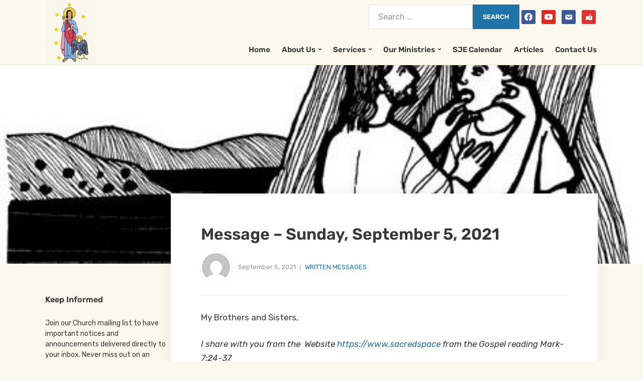

--- FILE ---
content_type: text/html; charset=UTF-8
request_url: https://stjohnevangelistja.com/message-sunday-september-5-2021/
body_size: 14778
content:
<!DOCTYPE html>
<html lang="en-GB">
<head>
	<meta charset="UTF-8" />
	<meta http-equiv="X-UA-Compatible" content="IE=edge" />
	<meta name="viewport" content="width=device-width, initial-scale=1.0" />
<link rel="profile" href="//gmpg.org/xfn/11" />
	<title>Message &#8211; Sunday, September 5, 2021 &#8211; St John the Evangelist</title>
<meta name='robots' content='max-image-preview:large' />
<link rel='dns-prefetch' href='//s.w.org' />
<link rel="alternate" type="application/rss+xml" title="St John the Evangelist &raquo; Feed" href="https://stjohnevangelistja.com/feed/" />
<link rel="alternate" type="application/rss+xml" title="St John the Evangelist &raquo; Comments Feed" href="https://stjohnevangelistja.com/comments/feed/" />
<script type="text/javascript">
window._wpemojiSettings = {"baseUrl":"https:\/\/s.w.org\/images\/core\/emoji\/14.0.0\/72x72\/","ext":".png","svgUrl":"https:\/\/s.w.org\/images\/core\/emoji\/14.0.0\/svg\/","svgExt":".svg","source":{"concatemoji":"https:\/\/stjohnevangelistja.com\/wp-includes\/js\/wp-emoji-release.min.js?ver=6.0.11"}};
/*! This file is auto-generated */
!function(e,a,t){var n,r,o,i=a.createElement("canvas"),p=i.getContext&&i.getContext("2d");function s(e,t){var a=String.fromCharCode,e=(p.clearRect(0,0,i.width,i.height),p.fillText(a.apply(this,e),0,0),i.toDataURL());return p.clearRect(0,0,i.width,i.height),p.fillText(a.apply(this,t),0,0),e===i.toDataURL()}function c(e){var t=a.createElement("script");t.src=e,t.defer=t.type="text/javascript",a.getElementsByTagName("head")[0].appendChild(t)}for(o=Array("flag","emoji"),t.supports={everything:!0,everythingExceptFlag:!0},r=0;r<o.length;r++)t.supports[o[r]]=function(e){if(!p||!p.fillText)return!1;switch(p.textBaseline="top",p.font="600 32px Arial",e){case"flag":return s([127987,65039,8205,9895,65039],[127987,65039,8203,9895,65039])?!1:!s([55356,56826,55356,56819],[55356,56826,8203,55356,56819])&&!s([55356,57332,56128,56423,56128,56418,56128,56421,56128,56430,56128,56423,56128,56447],[55356,57332,8203,56128,56423,8203,56128,56418,8203,56128,56421,8203,56128,56430,8203,56128,56423,8203,56128,56447]);case"emoji":return!s([129777,127995,8205,129778,127999],[129777,127995,8203,129778,127999])}return!1}(o[r]),t.supports.everything=t.supports.everything&&t.supports[o[r]],"flag"!==o[r]&&(t.supports.everythingExceptFlag=t.supports.everythingExceptFlag&&t.supports[o[r]]);t.supports.everythingExceptFlag=t.supports.everythingExceptFlag&&!t.supports.flag,t.DOMReady=!1,t.readyCallback=function(){t.DOMReady=!0},t.supports.everything||(n=function(){t.readyCallback()},a.addEventListener?(a.addEventListener("DOMContentLoaded",n,!1),e.addEventListener("load",n,!1)):(e.attachEvent("onload",n),a.attachEvent("onreadystatechange",function(){"complete"===a.readyState&&t.readyCallback()})),(e=t.source||{}).concatemoji?c(e.concatemoji):e.wpemoji&&e.twemoji&&(c(e.twemoji),c(e.wpemoji)))}(window,document,window._wpemojiSettings);
</script>
<style type="text/css">
img.wp-smiley,
img.emoji {
	display: inline !important;
	border: none !important;
	box-shadow: none !important;
	height: 1em !important;
	width: 1em !important;
	margin: 0 0.07em !important;
	vertical-align: -0.1em !important;
	background: none !important;
	padding: 0 !important;
}
</style>
	<link rel='stylesheet' id='wp-block-library-css'  href='https://stjohnevangelistja.com/wp-includes/css/dist/block-library/style.min.css?ver=6.0.11' type='text/css' media='all' />
<link rel='stylesheet' id='wpzoom-social-icons-block-style-css'  href='https://stjohnevangelistja.com/wp-content/plugins/social-icons-widget-by-wpzoom/block/dist/style-wpzoom-social-icons.css?ver=4.2.6' type='text/css' media='all' />
<link rel='stylesheet' id='wpforms-gutenberg-form-selector-css'  href='https://stjohnevangelistja.com/wp-content/plugins/wpforms-lite/assets/css/wpforms-full.min.css?ver=1.7.4.2' type='text/css' media='all' />
<style id='global-styles-inline-css' type='text/css'>
body{--wp--preset--color--black: #000000;--wp--preset--color--cyan-bluish-gray: #abb8c3;--wp--preset--color--white: #ffffff;--wp--preset--color--pale-pink: #f78da7;--wp--preset--color--vivid-red: #cf2e2e;--wp--preset--color--luminous-vivid-orange: #ff6900;--wp--preset--color--luminous-vivid-amber: #fcb900;--wp--preset--color--light-green-cyan: #7bdcb5;--wp--preset--color--vivid-green-cyan: #00d084;--wp--preset--color--pale-cyan-blue: #8ed1fc;--wp--preset--color--vivid-cyan-blue: #0693e3;--wp--preset--color--vivid-purple: #9b51e0;--wp--preset--gradient--vivid-cyan-blue-to-vivid-purple: linear-gradient(135deg,rgba(6,147,227,1) 0%,rgb(155,81,224) 100%);--wp--preset--gradient--light-green-cyan-to-vivid-green-cyan: linear-gradient(135deg,rgb(122,220,180) 0%,rgb(0,208,130) 100%);--wp--preset--gradient--luminous-vivid-amber-to-luminous-vivid-orange: linear-gradient(135deg,rgba(252,185,0,1) 0%,rgba(255,105,0,1) 100%);--wp--preset--gradient--luminous-vivid-orange-to-vivid-red: linear-gradient(135deg,rgba(255,105,0,1) 0%,rgb(207,46,46) 100%);--wp--preset--gradient--very-light-gray-to-cyan-bluish-gray: linear-gradient(135deg,rgb(238,238,238) 0%,rgb(169,184,195) 100%);--wp--preset--gradient--cool-to-warm-spectrum: linear-gradient(135deg,rgb(74,234,220) 0%,rgb(151,120,209) 20%,rgb(207,42,186) 40%,rgb(238,44,130) 60%,rgb(251,105,98) 80%,rgb(254,248,76) 100%);--wp--preset--gradient--blush-light-purple: linear-gradient(135deg,rgb(255,206,236) 0%,rgb(152,150,240) 100%);--wp--preset--gradient--blush-bordeaux: linear-gradient(135deg,rgb(254,205,165) 0%,rgb(254,45,45) 50%,rgb(107,0,62) 100%);--wp--preset--gradient--luminous-dusk: linear-gradient(135deg,rgb(255,203,112) 0%,rgb(199,81,192) 50%,rgb(65,88,208) 100%);--wp--preset--gradient--pale-ocean: linear-gradient(135deg,rgb(255,245,203) 0%,rgb(182,227,212) 50%,rgb(51,167,181) 100%);--wp--preset--gradient--electric-grass: linear-gradient(135deg,rgb(202,248,128) 0%,rgb(113,206,126) 100%);--wp--preset--gradient--midnight: linear-gradient(135deg,rgb(2,3,129) 0%,rgb(40,116,252) 100%);--wp--preset--duotone--dark-grayscale: url('#wp-duotone-dark-grayscale');--wp--preset--duotone--grayscale: url('#wp-duotone-grayscale');--wp--preset--duotone--purple-yellow: url('#wp-duotone-purple-yellow');--wp--preset--duotone--blue-red: url('#wp-duotone-blue-red');--wp--preset--duotone--midnight: url('#wp-duotone-midnight');--wp--preset--duotone--magenta-yellow: url('#wp-duotone-magenta-yellow');--wp--preset--duotone--purple-green: url('#wp-duotone-purple-green');--wp--preset--duotone--blue-orange: url('#wp-duotone-blue-orange');--wp--preset--font-size--small: 13px;--wp--preset--font-size--medium: 20px;--wp--preset--font-size--large: 36px;--wp--preset--font-size--x-large: 42px;}.has-black-color{color: var(--wp--preset--color--black) !important;}.has-cyan-bluish-gray-color{color: var(--wp--preset--color--cyan-bluish-gray) !important;}.has-white-color{color: var(--wp--preset--color--white) !important;}.has-pale-pink-color{color: var(--wp--preset--color--pale-pink) !important;}.has-vivid-red-color{color: var(--wp--preset--color--vivid-red) !important;}.has-luminous-vivid-orange-color{color: var(--wp--preset--color--luminous-vivid-orange) !important;}.has-luminous-vivid-amber-color{color: var(--wp--preset--color--luminous-vivid-amber) !important;}.has-light-green-cyan-color{color: var(--wp--preset--color--light-green-cyan) !important;}.has-vivid-green-cyan-color{color: var(--wp--preset--color--vivid-green-cyan) !important;}.has-pale-cyan-blue-color{color: var(--wp--preset--color--pale-cyan-blue) !important;}.has-vivid-cyan-blue-color{color: var(--wp--preset--color--vivid-cyan-blue) !important;}.has-vivid-purple-color{color: var(--wp--preset--color--vivid-purple) !important;}.has-black-background-color{background-color: var(--wp--preset--color--black) !important;}.has-cyan-bluish-gray-background-color{background-color: var(--wp--preset--color--cyan-bluish-gray) !important;}.has-white-background-color{background-color: var(--wp--preset--color--white) !important;}.has-pale-pink-background-color{background-color: var(--wp--preset--color--pale-pink) !important;}.has-vivid-red-background-color{background-color: var(--wp--preset--color--vivid-red) !important;}.has-luminous-vivid-orange-background-color{background-color: var(--wp--preset--color--luminous-vivid-orange) !important;}.has-luminous-vivid-amber-background-color{background-color: var(--wp--preset--color--luminous-vivid-amber) !important;}.has-light-green-cyan-background-color{background-color: var(--wp--preset--color--light-green-cyan) !important;}.has-vivid-green-cyan-background-color{background-color: var(--wp--preset--color--vivid-green-cyan) !important;}.has-pale-cyan-blue-background-color{background-color: var(--wp--preset--color--pale-cyan-blue) !important;}.has-vivid-cyan-blue-background-color{background-color: var(--wp--preset--color--vivid-cyan-blue) !important;}.has-vivid-purple-background-color{background-color: var(--wp--preset--color--vivid-purple) !important;}.has-black-border-color{border-color: var(--wp--preset--color--black) !important;}.has-cyan-bluish-gray-border-color{border-color: var(--wp--preset--color--cyan-bluish-gray) !important;}.has-white-border-color{border-color: var(--wp--preset--color--white) !important;}.has-pale-pink-border-color{border-color: var(--wp--preset--color--pale-pink) !important;}.has-vivid-red-border-color{border-color: var(--wp--preset--color--vivid-red) !important;}.has-luminous-vivid-orange-border-color{border-color: var(--wp--preset--color--luminous-vivid-orange) !important;}.has-luminous-vivid-amber-border-color{border-color: var(--wp--preset--color--luminous-vivid-amber) !important;}.has-light-green-cyan-border-color{border-color: var(--wp--preset--color--light-green-cyan) !important;}.has-vivid-green-cyan-border-color{border-color: var(--wp--preset--color--vivid-green-cyan) !important;}.has-pale-cyan-blue-border-color{border-color: var(--wp--preset--color--pale-cyan-blue) !important;}.has-vivid-cyan-blue-border-color{border-color: var(--wp--preset--color--vivid-cyan-blue) !important;}.has-vivid-purple-border-color{border-color: var(--wp--preset--color--vivid-purple) !important;}.has-vivid-cyan-blue-to-vivid-purple-gradient-background{background: var(--wp--preset--gradient--vivid-cyan-blue-to-vivid-purple) !important;}.has-light-green-cyan-to-vivid-green-cyan-gradient-background{background: var(--wp--preset--gradient--light-green-cyan-to-vivid-green-cyan) !important;}.has-luminous-vivid-amber-to-luminous-vivid-orange-gradient-background{background: var(--wp--preset--gradient--luminous-vivid-amber-to-luminous-vivid-orange) !important;}.has-luminous-vivid-orange-to-vivid-red-gradient-background{background: var(--wp--preset--gradient--luminous-vivid-orange-to-vivid-red) !important;}.has-very-light-gray-to-cyan-bluish-gray-gradient-background{background: var(--wp--preset--gradient--very-light-gray-to-cyan-bluish-gray) !important;}.has-cool-to-warm-spectrum-gradient-background{background: var(--wp--preset--gradient--cool-to-warm-spectrum) !important;}.has-blush-light-purple-gradient-background{background: var(--wp--preset--gradient--blush-light-purple) !important;}.has-blush-bordeaux-gradient-background{background: var(--wp--preset--gradient--blush-bordeaux) !important;}.has-luminous-dusk-gradient-background{background: var(--wp--preset--gradient--luminous-dusk) !important;}.has-pale-ocean-gradient-background{background: var(--wp--preset--gradient--pale-ocean) !important;}.has-electric-grass-gradient-background{background: var(--wp--preset--gradient--electric-grass) !important;}.has-midnight-gradient-background{background: var(--wp--preset--gradient--midnight) !important;}.has-small-font-size{font-size: var(--wp--preset--font-size--small) !important;}.has-medium-font-size{font-size: var(--wp--preset--font-size--medium) !important;}.has-large-font-size{font-size: var(--wp--preset--font-size--large) !important;}.has-x-large-font-size{font-size: var(--wp--preset--font-size--x-large) !important;}
</style>
<link rel='stylesheet' id='wp-event-manager-frontend-css'  href='https://stjohnevangelistja.com/wp-content/plugins/wp-event-manager/assets/css/frontend.min.css?ver=6.0.11' type='text/css' media='all' />
<link rel='stylesheet' id='wp-event-manager-jquery-ui-css-css'  href='https://stjohnevangelistja.com/wp-content/plugins/wp-event-manager/assets/js/jquery-ui/jquery-ui.css?ver=6.0.11' type='text/css' media='all' />
<link rel='stylesheet' id='wp-event-manager-jquery-timepicker-css-css'  href='https://stjohnevangelistja.com/wp-content/plugins/wp-event-manager/assets/js/jquery-timepicker/jquery.timepicker.min.css?ver=6.0.11' type='text/css' media='all' />
<link rel='stylesheet' id='wp-event-manager-grid-style-css'  href='https://stjohnevangelistja.com/wp-content/plugins/wp-event-manager/assets/css/wpem-grid.min.css?ver=6.0.11' type='text/css' media='all' />
<link rel='stylesheet' id='wp-event-manager-font-style-css'  href='https://stjohnevangelistja.com/wp-content/plugins/wp-event-manager/assets/fonts/style.css?ver=6.0.11' type='text/css' media='all' />
<link rel='stylesheet' id='wp-polls-css'  href='https://stjohnevangelistja.com/wp-content/plugins/wp-polls/polls-css.css?ver=2.76.0' type='text/css' media='all' />
<style id='wp-polls-inline-css' type='text/css'>
.wp-polls .pollbar {
	margin: 1px;
	font-size: 6px;
	line-height: 8px;
	height: 8px;
	background: #022E47;
	border: 1px solid #c8c8c8;
}

</style>
<link rel='stylesheet' id='charitable-styles-css'  href='https://stjohnevangelistja.com/wp-content/plugins/charitable/assets/css/charitable.min.css?ver=1.6.60' type='text/css' media='all' />
<link rel='stylesheet' id='faith-style-css'  href='https://stjohnevangelistja.com/wp-content/themes/faith/style.css?ver=1.2.12' type='text/css' media='all' />
<style id='faith-style-inline-css' type='text/css'>

		/* Custom Page Background Color */
		.page-has-frame #site-content {
			background-color: ;
		}

		/* Custom Header Background Color */
		:root {
			--faith-special-background-color: #ffffff;
		}

		/* Custom Footer Background Color */
		:root {
			--faith-footer-background-color: #050707;
		}

		/* Custom Link:hover Color */
		:root {
			--faith-link-color-hover: #dd9933;
		}

		/* Custom Main Text Color */
		:root {
			--faith-primary-text-color: #383838
		}

		/* Custom Secondary Text Color */

		:root {
			--faith-secondary-text-color: #999999;
		}
</style>
<link rel='stylesheet' id='ilovewp-icomoon-css'  href='https://stjohnevangelistja.com/wp-content/themes/faith/css/icomoon.css?ver=1.2.12' type='text/css' media='all' />
<link rel='stylesheet' id='wpzoom-social-icons-socicon-css'  href='https://stjohnevangelistja.com/wp-content/plugins/social-icons-widget-by-wpzoom/assets/css/wpzoom-socicon.css?ver=1655560475' type='text/css' media='all' />
<link rel='stylesheet' id='wpzoom-social-icons-genericons-css'  href='https://stjohnevangelistja.com/wp-content/plugins/social-icons-widget-by-wpzoom/assets/css/genericons.css?ver=1655560475' type='text/css' media='all' />
<link rel='stylesheet' id='wpzoom-social-icons-academicons-css'  href='https://stjohnevangelistja.com/wp-content/plugins/social-icons-widget-by-wpzoom/assets/css/academicons.min.css?ver=1655560475' type='text/css' media='all' />
<link rel='stylesheet' id='wpzoom-social-icons-font-awesome-3-css'  href='https://stjohnevangelistja.com/wp-content/plugins/social-icons-widget-by-wpzoom/assets/css/font-awesome-3.min.css?ver=1655560475' type='text/css' media='all' />
<link rel='stylesheet' id='dashicons-css'  href='https://stjohnevangelistja.com/wp-includes/css/dashicons.min.css?ver=6.0.11' type='text/css' media='all' />
<link rel='stylesheet' id='wpzoom-social-icons-styles-css'  href='https://stjohnevangelistja.com/wp-content/plugins/social-icons-widget-by-wpzoom/assets/css/wpzoom-social-icons-styles.css?ver=1655560475' type='text/css' media='all' />
<link rel='stylesheet' id='__EPYT__style-css'  href='https://stjohnevangelistja.com/wp-content/plugins/youtube-embed-plus/styles/ytprefs.min.css?ver=14.1.1' type='text/css' media='all' />
<style id='__EPYT__style-inline-css' type='text/css'>

                .epyt-gallery-thumb {
                        width: 33.333%;
                }
                
</style>
<link rel='preload' as='font'  id='wpzoom-social-icons-font-academicons-ttf-css'  href='https://stjohnevangelistja.com/wp-content/plugins/social-icons-widget-by-wpzoom/assets/font/academicons.ttf?v=1.8.6'  type='font/ttf' crossorigin />
<link rel='preload' as='font'  id='wpzoom-social-icons-font-academicons-woff-css'  href='https://stjohnevangelistja.com/wp-content/plugins/social-icons-widget-by-wpzoom/assets/font/academicons.woff?v=1.8.6'  type='font/woff' crossorigin />
<link rel='preload' as='font'  id='wpzoom-social-icons-font-fontawesome-3-ttf-css'  href='https://stjohnevangelistja.com/wp-content/plugins/social-icons-widget-by-wpzoom/assets/font/fontawesome-webfont.ttf?v=4.7.0'  type='font/ttf' crossorigin />
<link rel='preload' as='font'  id='wpzoom-social-icons-font-fontawesome-3-woff-css'  href='https://stjohnevangelistja.com/wp-content/plugins/social-icons-widget-by-wpzoom/assets/font/fontawesome-webfont.woff?v=4.7.0'  type='font/woff' crossorigin />
<link rel='preload' as='font'  id='wpzoom-social-icons-font-fontawesome-3-woff2-css'  href='https://stjohnevangelistja.com/wp-content/plugins/social-icons-widget-by-wpzoom/assets/font/fontawesome-webfont.woff2?v=4.7.0'  type='font/woff2' crossorigin />
<link rel='preload' as='font'  id='wpzoom-social-icons-font-genericons-ttf-css'  href='https://stjohnevangelistja.com/wp-content/plugins/social-icons-widget-by-wpzoom/assets/font/Genericons.ttf'  type='font/ttf' crossorigin />
<link rel='preload' as='font'  id='wpzoom-social-icons-font-genericons-woff-css'  href='https://stjohnevangelistja.com/wp-content/plugins/social-icons-widget-by-wpzoom/assets/font/Genericons.woff'  type='font/woff' crossorigin />
<link rel='preload' as='font'  id='wpzoom-social-icons-font-socicon-ttf-css'  href='https://stjohnevangelistja.com/wp-content/plugins/social-icons-widget-by-wpzoom/assets/font/socicon.ttf?v=4.2.6'  type='font/ttf' crossorigin />
<link rel='preload' as='font'  id='wpzoom-social-icons-font-socicon-woff-css'  href='https://stjohnevangelistja.com/wp-content/plugins/social-icons-widget-by-wpzoom/assets/font/socicon.woff?v=4.2.6'  type='font/woff' crossorigin />
<script type='text/javascript' src='https://stjohnevangelistja.com/wp-content/plugins/charitable/assets/js/libraries/js-cookie.min.js?ver=2.1.4' id='js-cookie-js'></script>
<script type='text/javascript' id='charitable-sessions-js-extra'>
/* <![CDATA[ */
var CHARITABLE_SESSION = {"ajaxurl":"https:\/\/stjohnevangelistja.com\/wp-admin\/admin-ajax.php","id":"","cookie_name":"charitable_session","expiration":"86400","expiration_variant":"82800","secure":"","cookie_path":"\/","cookie_domain":"","generated_id":"45fd815857c871b00ae0390f935c20b1","disable_cookie":""};
/* ]]> */
</script>
<script type='text/javascript' src='https://stjohnevangelistja.com/wp-content/plugins/charitable/assets/js/charitable-session.min.js?ver=1.6.60' id='charitable-sessions-js'></script>
<script type='text/javascript' src='https://stjohnevangelistja.com/wp-includes/js/jquery/jquery.min.js?ver=3.6.0' id='jquery-core-js'></script>
<script type='text/javascript' src='https://stjohnevangelistja.com/wp-includes/js/jquery/jquery-migrate.min.js?ver=3.3.2' id='jquery-migrate-js'></script>
<script type='text/javascript' src='https://stjohnevangelistja.com/wp-content/themes/faith/js/superfish.min.js?ver=1' id='jquery-superfish-js'></script>
<script type='text/javascript' src='https://stjohnevangelistja.com/wp-content/themes/faith/js/jquery.flexslider-min.js?ver=1' id='jquery-flexslider-js'></script>
<script type='text/javascript' id='__ytprefs__-js-extra'>
/* <![CDATA[ */
var _EPYT_ = {"ajaxurl":"https:\/\/stjohnevangelistja.com\/wp-admin\/admin-ajax.php","security":"61cbf48817","gallery_scrolloffset":"20","eppathtoscripts":"https:\/\/stjohnevangelistja.com\/wp-content\/plugins\/youtube-embed-plus\/scripts\/","eppath":"https:\/\/stjohnevangelistja.com\/wp-content\/plugins\/youtube-embed-plus\/","epresponsiveselector":"[\"iframe.__youtube_prefs_widget__\"]","epdovol":"1","version":"14.1.1","evselector":"iframe.__youtube_prefs__[src], iframe[src*=\"youtube.com\/embed\/\"], iframe[src*=\"youtube-nocookie.com\/embed\/\"]","ajax_compat":"","ytapi_load":"light","pause_others":"","stopMobileBuffer":"1","not_live_on_channel":"","vi_active":"","vi_js_posttypes":[]};
/* ]]> */
</script>
<script type='text/javascript' src='https://stjohnevangelistja.com/wp-content/plugins/youtube-embed-plus/scripts/ytprefs.min.js?ver=14.1.1' id='__ytprefs__-js'></script>
<link rel="https://api.w.org/" href="https://stjohnevangelistja.com/wp-json/" /><link rel="alternate" type="application/json" href="https://stjohnevangelistja.com/wp-json/wp/v2/posts/1686" /><link rel="EditURI" type="application/rsd+xml" title="RSD" href="https://stjohnevangelistja.com/xmlrpc.php?rsd" />
<link rel="wlwmanifest" type="application/wlwmanifest+xml" href="https://stjohnevangelistja.com/wp-includes/wlwmanifest.xml" /> 
<meta name="generator" content="WordPress 6.0.11" />
<link rel="canonical" href="https://stjohnevangelistja.com/message-sunday-september-5-2021/" />
<link rel='shortlink' href='https://stjohnevangelistja.com/?p=1686' />
<link rel="alternate" type="application/json+oembed" href="https://stjohnevangelistja.com/wp-json/oembed/1.0/embed?url=https%3A%2F%2Fstjohnevangelistja.com%2Fmessage-sunday-september-5-2021%2F" />
<link rel="alternate" type="text/xml+oembed" href="https://stjohnevangelistja.com/wp-json/oembed/1.0/embed?url=https%3A%2F%2Fstjohnevangelistja.com%2Fmessage-sunday-september-5-2021%2F&#038;format=xml" />
<style id="charitable-highlight-colour-styles">.campaign-raised .amount,.campaign-figures .amount,.donors-count,.time-left,.charitable-form-field a:not(.button),.charitable-form-fields .charitable-fieldset a:not(.button),.charitable-notice,.charitable-notice .errors a { color:#f89d35; }.campaign-progress-bar .bar,.donate-button,.charitable-donation-form .donation-amount.selected,.charitable-donation-amount-form .donation-amount.selected { background-color:#f89d35; }.charitable-donation-form .donation-amount.selected,.charitable-donation-amount-form .donation-amount.selected,.charitable-notice,.charitable-drag-drop-images li:hover a.remove-image,.supports-drag-drop .charitable-drag-drop-dropzone.drag-over { border-color:#f89d35; }</style><style type="text/css" id="custom-background-css">
body.custom-background { background-color: #fbf9ed; }
</style>
	<link rel="icon" href="https://stjohnevangelistja.com/wp-content/uploads/2020/07/cropped-StJohn-lighter-e1594167841457-32x32.png" sizes="32x32" />
<link rel="icon" href="https://stjohnevangelistja.com/wp-content/uploads/2020/07/cropped-StJohn-lighter-e1594167841457-192x192.png" sizes="192x192" />
<link rel="apple-touch-icon" href="https://stjohnevangelistja.com/wp-content/uploads/2020/07/cropped-StJohn-lighter-e1594167841457-180x180.png" />
<meta name="msapplication-TileImage" content="https://stjohnevangelistja.com/wp-content/uploads/2020/07/cropped-StJohn-lighter-e1594167841457-270x270.png" />
		<style type="text/css" id="wp-custom-css">
			a{
	text-decoration:none !important;
}
@media screen and (max-width: 768px) {
  .page-has-frame .site-content-wrapper{
	padding:30px 30px;
}
}

.bullet-less li{
	list-style:none !important;
}
.copy-ilovewp{display:none}
#ilovewp-hero,.ilovewp-hero-wrapper{max-height:450px !important}
.site-branding > a{
	float:left;
}
#ilovewp-hero .content-wrapper {background-color: rgba(12,12,10,.6) !important;}
.site-title{margin-top:8px !important;text-transform: capitalize !important;}
.site-header{padding:0; background:#fbf9ed !important}
#ilovewp-home-welcome{
	/*background:#fff !important*/
}
#ilovewp-featured-pages{
	background: #f79d34 !important;
}
.campaign-loop .campaign{
	border-bottom:none !important
}
.campaign-loop .campaign-progress-bar{margin-top:25px !important}

.campaign-summary .campaign-donors {
    display: none;
}
.campaign-summary .campaign-time-left {
			width:100%;
}

		</style>
		
</head>

<body class="post-template-default single single-post postid-1686 single-format-standard custom-background wp-custom-logo wp-embed-responsive page-header-default  faith">

<svg xmlns="http://www.w3.org/2000/svg" viewBox="0 0 0 0" width="0" height="0" focusable="false" role="none" style="visibility: hidden; position: absolute; left: -9999px; overflow: hidden;" ><defs><filter id="wp-duotone-dark-grayscale"><feColorMatrix color-interpolation-filters="sRGB" type="matrix" values=" .299 .587 .114 0 0 .299 .587 .114 0 0 .299 .587 .114 0 0 .299 .587 .114 0 0 " /><feComponentTransfer color-interpolation-filters="sRGB" ><feFuncR type="table" tableValues="0 0.49803921568627" /><feFuncG type="table" tableValues="0 0.49803921568627" /><feFuncB type="table" tableValues="0 0.49803921568627" /><feFuncA type="table" tableValues="1 1" /></feComponentTransfer><feComposite in2="SourceGraphic" operator="in" /></filter></defs></svg><svg xmlns="http://www.w3.org/2000/svg" viewBox="0 0 0 0" width="0" height="0" focusable="false" role="none" style="visibility: hidden; position: absolute; left: -9999px; overflow: hidden;" ><defs><filter id="wp-duotone-grayscale"><feColorMatrix color-interpolation-filters="sRGB" type="matrix" values=" .299 .587 .114 0 0 .299 .587 .114 0 0 .299 .587 .114 0 0 .299 .587 .114 0 0 " /><feComponentTransfer color-interpolation-filters="sRGB" ><feFuncR type="table" tableValues="0 1" /><feFuncG type="table" tableValues="0 1" /><feFuncB type="table" tableValues="0 1" /><feFuncA type="table" tableValues="1 1" /></feComponentTransfer><feComposite in2="SourceGraphic" operator="in" /></filter></defs></svg><svg xmlns="http://www.w3.org/2000/svg" viewBox="0 0 0 0" width="0" height="0" focusable="false" role="none" style="visibility: hidden; position: absolute; left: -9999px; overflow: hidden;" ><defs><filter id="wp-duotone-purple-yellow"><feColorMatrix color-interpolation-filters="sRGB" type="matrix" values=" .299 .587 .114 0 0 .299 .587 .114 0 0 .299 .587 .114 0 0 .299 .587 .114 0 0 " /><feComponentTransfer color-interpolation-filters="sRGB" ><feFuncR type="table" tableValues="0.54901960784314 0.98823529411765" /><feFuncG type="table" tableValues="0 1" /><feFuncB type="table" tableValues="0.71764705882353 0.25490196078431" /><feFuncA type="table" tableValues="1 1" /></feComponentTransfer><feComposite in2="SourceGraphic" operator="in" /></filter></defs></svg><svg xmlns="http://www.w3.org/2000/svg" viewBox="0 0 0 0" width="0" height="0" focusable="false" role="none" style="visibility: hidden; position: absolute; left: -9999px; overflow: hidden;" ><defs><filter id="wp-duotone-blue-red"><feColorMatrix color-interpolation-filters="sRGB" type="matrix" values=" .299 .587 .114 0 0 .299 .587 .114 0 0 .299 .587 .114 0 0 .299 .587 .114 0 0 " /><feComponentTransfer color-interpolation-filters="sRGB" ><feFuncR type="table" tableValues="0 1" /><feFuncG type="table" tableValues="0 0.27843137254902" /><feFuncB type="table" tableValues="0.5921568627451 0.27843137254902" /><feFuncA type="table" tableValues="1 1" /></feComponentTransfer><feComposite in2="SourceGraphic" operator="in" /></filter></defs></svg><svg xmlns="http://www.w3.org/2000/svg" viewBox="0 0 0 0" width="0" height="0" focusable="false" role="none" style="visibility: hidden; position: absolute; left: -9999px; overflow: hidden;" ><defs><filter id="wp-duotone-midnight"><feColorMatrix color-interpolation-filters="sRGB" type="matrix" values=" .299 .587 .114 0 0 .299 .587 .114 0 0 .299 .587 .114 0 0 .299 .587 .114 0 0 " /><feComponentTransfer color-interpolation-filters="sRGB" ><feFuncR type="table" tableValues="0 0" /><feFuncG type="table" tableValues="0 0.64705882352941" /><feFuncB type="table" tableValues="0 1" /><feFuncA type="table" tableValues="1 1" /></feComponentTransfer><feComposite in2="SourceGraphic" operator="in" /></filter></defs></svg><svg xmlns="http://www.w3.org/2000/svg" viewBox="0 0 0 0" width="0" height="0" focusable="false" role="none" style="visibility: hidden; position: absolute; left: -9999px; overflow: hidden;" ><defs><filter id="wp-duotone-magenta-yellow"><feColorMatrix color-interpolation-filters="sRGB" type="matrix" values=" .299 .587 .114 0 0 .299 .587 .114 0 0 .299 .587 .114 0 0 .299 .587 .114 0 0 " /><feComponentTransfer color-interpolation-filters="sRGB" ><feFuncR type="table" tableValues="0.78039215686275 1" /><feFuncG type="table" tableValues="0 0.94901960784314" /><feFuncB type="table" tableValues="0.35294117647059 0.47058823529412" /><feFuncA type="table" tableValues="1 1" /></feComponentTransfer><feComposite in2="SourceGraphic" operator="in" /></filter></defs></svg><svg xmlns="http://www.w3.org/2000/svg" viewBox="0 0 0 0" width="0" height="0" focusable="false" role="none" style="visibility: hidden; position: absolute; left: -9999px; overflow: hidden;" ><defs><filter id="wp-duotone-purple-green"><feColorMatrix color-interpolation-filters="sRGB" type="matrix" values=" .299 .587 .114 0 0 .299 .587 .114 0 0 .299 .587 .114 0 0 .299 .587 .114 0 0 " /><feComponentTransfer color-interpolation-filters="sRGB" ><feFuncR type="table" tableValues="0.65098039215686 0.40392156862745" /><feFuncG type="table" tableValues="0 1" /><feFuncB type="table" tableValues="0.44705882352941 0.4" /><feFuncA type="table" tableValues="1 1" /></feComponentTransfer><feComposite in2="SourceGraphic" operator="in" /></filter></defs></svg><svg xmlns="http://www.w3.org/2000/svg" viewBox="0 0 0 0" width="0" height="0" focusable="false" role="none" style="visibility: hidden; position: absolute; left: -9999px; overflow: hidden;" ><defs><filter id="wp-duotone-blue-orange"><feColorMatrix color-interpolation-filters="sRGB" type="matrix" values=" .299 .587 .114 0 0 .299 .587 .114 0 0 .299 .587 .114 0 0 .299 .587 .114 0 0 " /><feComponentTransfer color-interpolation-filters="sRGB" ><feFuncR type="table" tableValues="0.098039215686275 1" /><feFuncG type="table" tableValues="0 0.66274509803922" /><feFuncB type="table" tableValues="0.84705882352941 0.41960784313725" /><feFuncA type="table" tableValues="1 1" /></feComponentTransfer><feComposite in2="SourceGraphic" operator="in" /></filter></defs></svg>
<div id="container">

	<a class="skip-link screen-reader-text" href="#site-main">Skip to content</a>
	<header class="site-header" role="banner">
	
		<div class="wrapper wrapper-header">

			<div id="site-branding"><a href="https://stjohnevangelistja.com/" class="custom-logo-link" rel="home"><img width="100" height="129" src="https://stjohnevangelistja.com/wp-content/uploads/2020/07/StJohn-lighter-e1594167841457.png" class="custom-logo" alt="Logo for St John the Evangelist" loading="lazy" /></a>			</div><!-- #site-branding -->
			<div id="site-header-navigation">

				<span id="site-mobile-menu-toggle">
	<button class="site-toggle-anchor">
		<span class="site-toggle-icon site-toggle-icon-open is-visible icon-icomoon ilovewp-icon-bars"></span>
		<span class="site-toggle-label site-toggle-label-open is-visible">Menu</span>
		<span class="site-toggle-icon site-toggle-icon-close icon-icomoon ilovewp-icon-bars"></span>
		<span class="site-toggle-label site-toggle-label-close">Menu</span>
	</button><!-- .site-toggle-anchor -->
</span><!-- #site-mobile-menu-toggle --><div id="site-mobile-menu">
	<div class="menu-wrapper">

				<nav class="mobile-menu" aria-label="Mobile Menu">
			<ul id="menu-main" class="menu"><li id="menu-item-165" class="menu-item menu-item-type-custom menu-item-object-custom menu-item-home menu-item-165"><a href="https://stjohnevangelistja.com/">Home</a></li>
<li id="menu-item-166" class="menu-item menu-item-type-custom menu-item-object-custom menu-item-has-children menu-item-166"><a>About Us</a><button class="sub-menu-toggle toggle-anchor"><span class="screen-reader-text">Show sub menu</span><i class="icon-icomoon ilovewp-icon-chevron-down"></i></span></button>
<ul class="sub-menu">
	<li id="menu-item-178" class="menu-item menu-item-type-post_type menu-item-object-page menu-item-178"><a href="https://stjohnevangelistja.com/history/">History</a></li>
	<li id="menu-item-177" class="menu-item menu-item-type-post_type menu-item-object-page menu-item-177"><a href="https://stjohnevangelistja.com/mission-vision/">Mission &#038; Vision</a></li>
	<li id="menu-item-176" class="menu-item menu-item-type-post_type menu-item-object-page menu-item-176"><a href="https://stjohnevangelistja.com/committee/">Church Committee</a></li>
</ul>
</li>
<li id="menu-item-167" class="menu-item menu-item-type-custom menu-item-object-custom menu-item-has-children menu-item-167"><a>Services</a><button class="sub-menu-toggle toggle-anchor"><span class="screen-reader-text">Show sub menu</span><i class="icon-icomoon ilovewp-icon-chevron-down"></i></span></button>
<ul class="sub-menu">
	<li id="menu-item-173" class="menu-item menu-item-type-post_type menu-item-object-page menu-item-173"><a href="https://stjohnevangelistja.com/stjadmin/">Weekly Activities</a></li>
	<li id="menu-item-172" class="menu-item menu-item-type-post_type menu-item-object-page menu-item-172"><a href="https://stjohnevangelistja.com/special-services/">Special Services</a></li>
	<li id="menu-item-180" class="menu-item menu-item-type-post_type menu-item-object-page menu-item-180"><a href="https://stjohnevangelistja.com/live-streams/">Live Streamed Services</a></li>
	<li id="menu-item-174" class="menu-item menu-item-type-post_type menu-item-object-page menu-item-174"><a href="https://stjohnevangelistja.com/worship-material/">Worship Material</a></li>
</ul>
</li>
<li id="menu-item-168" class="menu-item menu-item-type-custom menu-item-object-custom menu-item-has-children menu-item-168"><a>Our Ministries</a><button class="sub-menu-toggle toggle-anchor"><span class="screen-reader-text">Show sub menu</span><i class="icon-icomoon ilovewp-icon-chevron-down"></i></span></button>
<ul class="sub-menu">
	<li id="menu-item-485" class="menu-item menu-item-type-post_type menu-item-object-page menu-item-485"><a href="https://stjohnevangelistja.com/anglican-youth-fellowship-ayf/">Anglican Youth Fellowship (AYF)</a></li>
	<li id="menu-item-169" class="menu-item menu-item-type-post_type menu-item-object-page menu-item-169"><a href="https://stjohnevangelistja.com/audio-visual-team/">Audio Visual Team</a></li>
	<li id="menu-item-487" class="menu-item menu-item-type-post_type menu-item-object-page menu-item-487"><a href="https://stjohnevangelistja.com/mens-group/">Men&#8217;s Group</a></li>
	<li id="menu-item-486" class="menu-item menu-item-type-post_type menu-item-object-page menu-item-486"><a href="https://stjohnevangelistja.com/mothers-union/">Mothers’ Union</a></li>
	<li id="menu-item-170" class="menu-item menu-item-type-post_type menu-item-object-page menu-item-170"><a href="https://stjohnevangelistja.com/outreach-group/">SJE Outreach</a></li>
	<li id="menu-item-495" class="menu-item menu-item-type-post_type menu-item-object-page menu-item-495"><a href="https://stjohnevangelistja.com/sje-choir/">SJE Music Ministry</a></li>
	<li id="menu-item-493" class="menu-item menu-item-type-post_type menu-item-object-page menu-item-493"><a href="https://stjohnevangelistja.com/sunday-school/">Sunday School</a></li>
	<li id="menu-item-494" class="menu-item menu-item-type-post_type menu-item-object-page menu-item-494"><a href="https://stjohnevangelistja.com/vacation-bible-school-vbs/">Vacation Bible School (VBS)</a></li>
	<li id="menu-item-171" class="menu-item menu-item-type-post_type menu-item-object-page menu-item-171"><a href="https://stjohnevangelistja.com/womens-auxillary/">Women&#8217;s Auxiliary</a></li>
</ul>
</li>
<li id="menu-item-405" class="menu-item menu-item-type-post_type menu-item-object-page menu-item-405"><a href="https://stjohnevangelistja.com/activities-and-events/">SJE Calendar</a></li>
<li id="menu-item-17" class="menu-item menu-item-type-post_type menu-item-object-page current_page_parent menu-item-17"><a href="https://stjohnevangelistja.com/articles/">Articles</a></li>
<li id="menu-item-269" class="menu-item menu-item-type-post_type menu-item-object-page menu-item-269"><a href="https://stjohnevangelistja.com/contact-us/">Contact Us</a></li>
</ul>		</nav><!-- .mobile-menu -->
	</div><!-- .menu-wrapper -->
</div><!-- #site-mobile-menu -->	
									<div id="site-header-search">
						<div id="search-4" class="widget widget_search"><form role="search" method="get" class="search-form" action="https://stjohnevangelistja.com/">
				<label>
					<span class="screen-reader-text">Search for:</span>
					<input type="search" class="search-field" placeholder="Search &hellip;" value="" name="s" />
				</label>
				<input type="submit" class="search-submit" value="Search" />
			</form></div><div id="zoom-social-icons-widget-3" class="widget zoom-social-icons-widget"><p class="widget-title">Follow us</p>
		
<ul class="zoom-social-icons-list zoom-social-icons-list--with-canvas zoom-social-icons-list--rounded zoom-social-icons-list--no-labels">

		
				<li class="zoom-social_icons-list__item">
		<a class="zoom-social_icons-list__link" href="https://www.facebook.com/ChurchofSt.JohnEvangelist" target="_blank" title="Facebook" rel="nofollow noopener noreferrer">
									
						<span class="screen-reader-text">facebook2</span>
			
						<span class="zoom-social_icons-list-span social-icon socicon socicon-facebook2" data-hover-rule="background-color" data-hover-color="#f89d35" style="background-color : #3b5998; font-size: 16px; padding:6px" ></span>
			
					</a>
	</li>

	
				<li class="zoom-social_icons-list__item">
		<a class="zoom-social_icons-list__link" href="https://www.youtube.com/channel/UCuo3Xb-QD-bZt-CvBDFoG0w" target="_blank" title="Default Label" rel="nofollow noopener noreferrer">
									
						<span class="screen-reader-text">youtube</span>
			
						<span class="zoom-social_icons-list-span social-icon socicon socicon-youtube" data-hover-rule="background-color" data-hover-color="#f89d35" style="background-color : #e02a20; font-size: 16px; padding:6px" ></span>
			
					</a>
	</li>

	
				<li class="zoom-social_icons-list__item">
		<a class="zoom-social_icons-list__link" href="https://stjohnevangelistja.com/contact-us/" target="_blank" title="Default Label" rel="nofollow noopener noreferrer">
									
						<span class="screen-reader-text">email</span>
			
						<span class="zoom-social_icons-list-span social-icon dashicons dashicons-email" data-hover-rule="background-color" data-hover-color="#f89d35" style="background-color : #3b5998; font-size: 16px; padding:6px" ></span>
			
					</a>
	</li>

	
				<li class="zoom-social_icons-list__item">
		<a class="zoom-social_icons-list__link" href="https://goo.gl/maps/NpzG1GZkfYzdfXhd8" target="_blank" title="Default Label" rel="nofollow noopener noreferrer">
									
						<span class="screen-reader-text">location-alt</span>
			
						<span class="zoom-social_icons-list-span social-icon dashicons dashicons-location-alt" data-hover-rule="background-color" data-hover-color="#f89d35" style="background-color : #dd3333; font-size: 16px; padding:6px" ></span>
			
					</a>
	</li>

	
</ul>

		</div>					</div><!-- #site-header-search -->
				
				<nav id="faith-site-menu-main">
					<ul id="menu-main-menu" class="navbar-nav dropdown sf-menu"><li class="menu-item menu-item-type-custom menu-item-object-custom menu-item-home menu-item-165"><a href="https://stjohnevangelistja.com/">Home</a></li>
<li class="menu-item menu-item-type-custom menu-item-object-custom menu-item-has-children menu-item-166"><a>About Us</a>
<ul class="sub-menu">
	<li class="menu-item menu-item-type-post_type menu-item-object-page menu-item-178"><a href="https://stjohnevangelistja.com/history/">History</a></li>
	<li class="menu-item menu-item-type-post_type menu-item-object-page menu-item-177"><a href="https://stjohnevangelistja.com/mission-vision/">Mission &#038; Vision</a></li>
	<li class="menu-item menu-item-type-post_type menu-item-object-page menu-item-176"><a href="https://stjohnevangelistja.com/committee/">Church Committee</a></li>
</ul>
</li>
<li class="menu-item menu-item-type-custom menu-item-object-custom menu-item-has-children menu-item-167"><a>Services</a>
<ul class="sub-menu">
	<li class="menu-item menu-item-type-post_type menu-item-object-page menu-item-173"><a href="https://stjohnevangelistja.com/stjadmin/">Weekly Activities</a></li>
	<li class="menu-item menu-item-type-post_type menu-item-object-page menu-item-172"><a href="https://stjohnevangelistja.com/special-services/">Special Services</a></li>
	<li class="menu-item menu-item-type-post_type menu-item-object-page menu-item-180"><a href="https://stjohnevangelistja.com/live-streams/">Live Streamed Services</a></li>
	<li class="menu-item menu-item-type-post_type menu-item-object-page menu-item-174"><a href="https://stjohnevangelistja.com/worship-material/">Worship Material</a></li>
</ul>
</li>
<li class="menu-item menu-item-type-custom menu-item-object-custom menu-item-has-children menu-item-168"><a>Our Ministries</a>
<ul class="sub-menu">
	<li class="menu-item menu-item-type-post_type menu-item-object-page menu-item-485"><a href="https://stjohnevangelistja.com/anglican-youth-fellowship-ayf/">Anglican Youth Fellowship (AYF)</a></li>
	<li class="menu-item menu-item-type-post_type menu-item-object-page menu-item-169"><a href="https://stjohnevangelistja.com/audio-visual-team/">Audio Visual Team</a></li>
	<li class="menu-item menu-item-type-post_type menu-item-object-page menu-item-487"><a href="https://stjohnevangelistja.com/mens-group/">Men&#8217;s Group</a></li>
	<li class="menu-item menu-item-type-post_type menu-item-object-page menu-item-486"><a href="https://stjohnevangelistja.com/mothers-union/">Mothers’ Union</a></li>
	<li class="menu-item menu-item-type-post_type menu-item-object-page menu-item-170"><a href="https://stjohnevangelistja.com/outreach-group/">SJE Outreach</a></li>
	<li class="menu-item menu-item-type-post_type menu-item-object-page menu-item-495"><a href="https://stjohnevangelistja.com/sje-choir/">SJE Music Ministry</a></li>
	<li class="menu-item menu-item-type-post_type menu-item-object-page menu-item-493"><a href="https://stjohnevangelistja.com/sunday-school/">Sunday School</a></li>
	<li class="menu-item menu-item-type-post_type menu-item-object-page menu-item-494"><a href="https://stjohnevangelistja.com/vacation-bible-school-vbs/">Vacation Bible School (VBS)</a></li>
	<li class="menu-item menu-item-type-post_type menu-item-object-page menu-item-171"><a href="https://stjohnevangelistja.com/womens-auxillary/">Women&#8217;s Auxiliary</a></li>
</ul>
</li>
<li class="menu-item menu-item-type-post_type menu-item-object-page menu-item-405"><a href="https://stjohnevangelistja.com/activities-and-events/">SJE Calendar</a></li>
<li class="menu-item menu-item-type-post_type menu-item-object-page current_page_parent menu-item-17"><a href="https://stjohnevangelistja.com/articles/">Articles</a></li>
<li class="menu-item menu-item-type-post_type menu-item-object-page menu-item-269"><a href="https://stjohnevangelistja.com/contact-us/">Contact Us</a></li>
</ul>				</nav><!-- #menu-main -->
			
			</div><!-- #site-header-navigation -->
						
		</div><!-- .wrapper .wrapper-header -->

	</header><!-- .site-header -->
		<div id="ilovewp-hero" class="ilovewp-hero-withimage">
		<div class="ilovewp-hero-wrapper" style="background-image: url(https://stjohnevangelistja.com/wp-content/uploads/2021/09/Proper-18-472x500.jpg);">
			<div class="slide-mobile-thumbnail"><img width="472" height="500" src="https://stjohnevangelistja.com/wp-content/uploads/2021/09/Proper-18-472x500.jpg" class="mobile-thumbnail-large wp-post-image" alt="" loading="lazy" /><img width="212" height="300" src="https://stjohnevangelistja.com/wp-content/uploads/2021/09/Proper-18.jpg" class="mobile-thumbnail-normal wp-post-image" alt="" loading="lazy" srcset="https://stjohnevangelistja.com/wp-content/uploads/2021/09/Proper-18.jpg 472w, https://stjohnevangelistja.com/wp-content/uploads/2021/09/Proper-18-212x300.jpg 212w" sizes="(max-width: 212px) 100vw, 212px" /></div>
		</div><!-- .ilovewp-hero-wrapper -->
	</div><!-- #ilovewp-hero -->
	
	<div id="site-main" class="page-has-frame page-has-image">

		<div class="wrapper wrapper-main">
		
			<main id="site-content" class="site-main" role="main">
			
								
				<div class="site-content-wrapper">

					
<article id="post-1686" class="post-1686 post type-post status-publish format-standard has-post-thumbnail hentry category-written-messages">

	<header class="ilovewp-page-intro ilovewp-page-inner">
		<h1 class="title-page">Message &#8211; Sunday, September 5, 2021</h1>
		<span class="post-meta-gravatar"><img alt='' src='https://secure.gravatar.com/avatar/5a3f7c7fa9e5825ec3ac30c03f669999?s=60&#038;d=mm&#038;r=g' srcset='https://secure.gravatar.com/avatar/5a3f7c7fa9e5825ec3ac30c03f669999?s=120&#038;d=mm&#038;r=g 2x' class='avatar avatar-60 photo' height='60' width='60' loading='lazy'/></span>
				<p class="post-meta">
			<span class="posted-on"><time class="entry-date published" datetime="2021-09-05T04:00:02-05:00">September 5, 2021</time></span>
			<span class="post-meta-category"><a href="https://stjohnevangelistja.com/category/written-messages/" rel="category tag">Written Messages</a></span>
		</p><!-- .post-meta -->
	</header><!-- .ilovewp-page-intro -->

	<div class="post-single">

		
<p>My Brothers and Sisters,</p>



<p><em>I share with you from the &nbsp;Website <a href="https://www.sacredspace">https://www.sacredspace</a> from the Gospel reading Mark-7:24-37</em></p>



<p><strong>In last week’s gospel text, Jesus took to task the Pharisees and scribes for their ideas of “purity” and their judgment of those who did not conform to their standards of piety. Now, as if to prove his point, Jesus heads off into “impure” territory, the gentile region of Tyre.</strong></p>



<p><strong>It seems that Jesus is exhausted and seeking some “down time,” as he “entered a house and did not want anyone to know he was there. Yet he could not escape notice” (Mark 7:24). Even in this gentile region, it seems, word has spread about Jesus. He cannot escape demands for his healing power.</strong></p>



<p><strong>The woman who approaches Jesus breaks through every traditional barrier that should prevent her from doing so. She is “a Gentile, of Syrophoenician origin” (Mark 7:26). In other words, she is implicitly impure, one who lives outside of the land of Israel and outside of the law of Moses, a descendant of the ancient enemies of Israel. She is also a woman, unaccompanied by a husband or male relative, who initiates a conversation with a strange man — another taboo transgressed.</strong></p>



<p><strong>On top of all of this, her daughter is possessed by a demon. Although we are not told exactly how the demon affected her daughter, we can probably guess from other stories about demon-possessed people that it made her act in bizarre and anti-social ways. This woman and her daughter were not the kind of family most people would be likely to invite over for dinner.</strong></p>



<p><strong>Any way you look at it, this woman is an outsider. And what is more, Jesus actually has the nerve to say as much to her face. When the woman falls at his feet and begs him to heal her daughter, Jesus says, “Let the children be fed first, for it is not fair to take the children’s food and throw it to the dogs” (Mark 7:27). The “children” in this statement are the children of Israel, the “little dogs” (<em>kunaria</em>) are understood to be all other peoples.</strong></p>



<p><strong>Jesus’ response is harsh. How could he say such a thing? He appears to be quoting a bit of Jewish folk wisdom, but that does not lessen its sting<em>.&nbsp;</em>Some interpreters propose that Jesus is testing the woman to tease out her affirmation of faith. Others propose that here we see the very human side of Jesus, exhausted and needing a break, or perhaps not yet understanding the scope of his own mission.</strong></p>



<p><strong>While we cannot know exactly what Jesus was thinking, it is clear that when approached by the Syrophoenician woman, Jesus’ immediate response is to appeal to the limits of his mission, his call to serve his own people. In Matthew’s version of this story, Jesus begins by saying, “I was sent only to the lost sheep of the house of Israel” (Matthew 15:24).</strong></p>



<p><strong>When this tenacious mother comes back at him with her clever response, “Sir, even the little dogs under the table eat the children’s crumbs” (Markn7:28), Jesus can only agree. “For saying that, you may go<em>,&nbsp;</em>Jesus says. The demon has left your daughter” (Mark 7:29). Jesus can only agree that God’s love and healing power know no ethnic, political, or social boundaries. “So she went home, found the child lying on the bed, and the demon gone” (Mark 7:30).</strong></p>



<p><strong>From Tyre, Jesus heads off to the region of the Decapolis, also gentile territory. Perhaps he is still seeking to escape notice and to rest a bit, or perhaps he has a new vision of his mission beyond the borders of his home territory. In any case, once again escaping notice proves impossible. “They brought to him a deaf man who also had an impediment in his speech, and they begged him to lay his hand on him” (Mark 7:32).</strong></p>



<p><strong>Like the Syrophoenician woman, this man too is an outsider. He is cut off from the world by his inability to hear and communicate with others. This time Jesus does not hesitate to respond to a desperate request, though he does take the man aside, away from the crowd. In a very earthy scene, Jesus puts his fingers in the man’s ears, spits, and touches the man’s tongue, and then says “Ephphatha!” which in Aramaic means, “Be opened!” Immediately, the narrator tells us, “the man’s ears were opened and his tongue was released, and he spoke plainly” (Mark 7:35). Suddenly this man is able to hear and communicate with those around him. Not only is he physically healed, he is also restored to his community.</strong></p>

		
		
	</div><!-- .post-single -->

</article><!-- #post-1686 -->					
										
				</div><!-- .site-content-wrapper -->
				
							
			</main><!-- #site-content -->
			
			
<aside id="site-aside" role="complementary">

	<div class="site-aside-wrapper">
	
		
		<div id="text-9" class="widget widget_text"><p class="widget-title">Keep Informed</p>			<div class="textwidget"><p>Join our Church mailing list to have important notices and announcements delivered directly to your inbox. Never miss out on an update again!</p>
<p>&nbsp;</p>
</div>
		</div><div id="text-29" class="widget widget_text"><p class="widget-title">Subscribe to our Newsletter</p>			<div class="textwidget">  
  
  <div class="
    mailpoet_form_popup_overlay
      "></div>
  <div
    id="mailpoet_form_1"
    class="
      mailpoet_form
      mailpoet_form_shortcode
      mailpoet_form_position_
      mailpoet_form_animation_
    "
      >
    
    <style type="text/css">
     .mailpoet_hp_email_label{display:none!important;}#mailpoet_form_1 .mailpoet_form { padding: 10px; }
#mailpoet_form_1 .mailpoet_column_with_background { padding: 10px; }
#mailpoet_form_1 .mailpoet_form_column:not(:first-child) { margin-left: 20px; }
#mailpoet_form_1 .mailpoet_paragraph { line-height: 20px; margin-bottom: 20px; }
#mailpoet_form_1 .mailpoet_segment_label, #mailpoet_form_1 .mailpoet_text_label, #mailpoet_form_1 .mailpoet_textarea_label, #mailpoet_form_1 .mailpoet_select_label, #mailpoet_form_1 .mailpoet_radio_label, #mailpoet_form_1 .mailpoet_checkbox_label, #mailpoet_form_1 .mailpoet_list_label, #mailpoet_form_1 .mailpoet_date_label { display: block; font-weight: normal; }
#mailpoet_form_1 .mailpoet_text, #mailpoet_form_1 .mailpoet_textarea, #mailpoet_form_1 .mailpoet_select, #mailpoet_form_1 .mailpoet_date_month, #mailpoet_form_1 .mailpoet_date_day, #mailpoet_form_1 .mailpoet_date_year, #mailpoet_form_1 .mailpoet_date { display: block; }
#mailpoet_form_1 .mailpoet_text, #mailpoet_form_1 .mailpoet_textarea { width: 100%; }
#mailpoet_form_1 .mailpoet_checkbox {  }
#mailpoet_form_1 .mailpoet_submit {  }
#mailpoet_form_1 .mailpoet_divider {  }
#mailpoet_form_1 .mailpoet_message {  }
#mailpoet_form_1 .mailpoet_validate_success { font-weight: 600; color: #468847; }
#mailpoet_form_1 .mailpoet_validate_error { color: #b94a48; }
#mailpoet_form_1 .mailpoet_form_loading { width: 30px; text-align: center; line-height: normal; }
#mailpoet_form_1 .mailpoet_form_loading > span { width: 5px; height: 5px; background-color: #5b5b5b; }#mailpoet_form_1{border-radius: 0px;text-align: left;}#mailpoet_form_1 form.mailpoet_form {padding: 20px;}#mailpoet_form_1{width: 100%;}#mailpoet_form_1 .mailpoet_message {margin: 0; padding: 0 20px;}#mailpoet_form_1 .mailpoet_paragraph.last {margin-bottom: 0} @media (max-width: 500px) {#mailpoet_form_1 {background-image: none;}} @media (min-width: 500px) {#mailpoet_form_1 .last .mailpoet_paragraph:last-child {margin-bottom: 0}}  @media (max-width: 500px) {#mailpoet_form_1 .mailpoet_form_column:last-child .mailpoet_paragraph:last-child {margin-bottom: 0}} 
    </style>

    <form
      target="_self"
      method="post"
      action="https://stjohnevangelistja.com/wp-admin/admin-post.php?action=mailpoet_subscription_form"
      class="mailpoet_form mailpoet_form_form mailpoet_form_shortcode"
      novalidate
      data-delay=""
      data-exit-intent-enabled=""
      data-font-family=""
      data-cookie-expiration-time=""
    >
      <input type="hidden" name="data[form_id]" value="1" />
      <input type="hidden" name="token" value="94b74063eb" />
      <input type="hidden" name="api_version" value="v1" />
      <input type="hidden" name="endpoint" value="subscribers" />
      <input type="hidden" name="mailpoet_method" value="subscribe" />

      <label class="mailpoet_hp_email_label">Please leave this field empty<input type="email" name="data[email]"/></label><div class="mailpoet_paragraph "><label for="form_first_name_1" class="mailpoet-screen-reader-text" data-automation-id="form_first_name_label" >First name</label><input type="text" autocomplete="given-name" class="mailpoet_text" id="form_first_name_1" name="data[form_field_ODIzMmRiMzBlZjBkX2ZpcnN0X25hbWU=]" title="First name" value="" style="width:100%;padding:5px;margin: 0 auto 0 0;" data-automation-id="form_first_name"  placeholder="First name" data-parsley-names='[&quot;Please specify a valid name.&quot;,&quot;Addresses in names are not permitted, please add your name instead.&quot;]'/></div>
<div class="mailpoet_paragraph "><label for="form_last_name_1" class="mailpoet-screen-reader-text" data-automation-id="form_last_name_label" >Last name <span class="mailpoet_required">*</span></label><input type="text" autocomplete="family-name" class="mailpoet_text" id="form_last_name_1" name="data[form_field_OWExZTU3ZDIxYjI3X2xhc3RfbmFtZQ==]" title="Last name" value="" style="padding:5px;margin: 0 auto 0 0;" data-automation-id="form_last_name"  placeholder="Last name *" data-parsley-names='[&quot;Please specify a valid name.&quot;,&quot;Addresses in names are not permitted, please add your name instead.&quot;]' data-parsley-required="true" data-parsley-required-message="This field is required."/></div>
<div class="mailpoet_paragraph "><label for="form_email_1" class="mailpoet-screen-reader-text" data-automation-id="form_email_label" >E-mail <span class="mailpoet_required">*</span></label><input type="email" autocomplete="email" class="mailpoet_text" id="form_email_1" name="data[form_field_OTg5OWRkOGQ0NWQ0X2VtYWls]" title="E-mail" value="" style="padding:5px;margin: 0 auto 0 0;" data-automation-id="form_email"  placeholder="E-mail *" data-parsley-required="true" data-parsley-minlength="6" data-parsley-maxlength="150" data-parsley-error-message="Please specify a valid email address." data-parsley-required-message="This field is required."/></div>
<div class="mailpoet_paragraph "><label for="form_4_1" class="mailpoet-screen-reader-text" >Status <span class="mailpoet_required">*</span></label><select
      class="mailpoet_select"
      name="data[cf_4]" style="padding:5px;margin: 0 auto 0 0;"><option value="" disabled selected hidden>Status *</option><option value="Active">Active</option><option value="Overseas">Overseas</option><option value="Inactive">Inactive</option><option value="Non-member">Non-member</option><option value="Sick/Shut-in">Sick/Shut-in</option></select></div>
<div class="mailpoet_paragraph "><input type="submit" class="mailpoet_submit" value="Subscribe!" data-automation-id="subscribe-submit-button" style="padding:5px;margin: 0 auto 0 0;border-color:transparent;" /><span class="mailpoet_form_loading"><span class="mailpoet_bounce1"></span><span class="mailpoet_bounce2"></span><span class="mailpoet_bounce3"></span></span></div>

      <div class="mailpoet_message">
        <p class="mailpoet_validate_success"
                style="display:none;"
                >Check your inbox or spam folder to confirm your subscription.
        </p>
        <p class="mailpoet_validate_error"
                style="display:none;"
                >        </p>
      </div>
    </form>
  </div>

  
</div>
		</div>		
	</div><!-- .site-aside-wrapper -->

</aside><!-- #site-aside -->		
		</div><!-- .wrapper .wrapper-main -->

	</div><!-- #site-main -->

	<footer class="site-footer" role="contentinfo">
	
		
<div class="wrapper wrapper-footer">
			
	<div id="site-tertiary" class="site-pre-footer" role="complementary">
	
		<div class="ilovewp-column ilovewp-column-1">
			<div class="ilovewp-column-wrapper">
									<div id="text-19" class="widget widget_text">			<div class="textwidget"><p>Be thoughtful, be silent, be reverent.</p>
<p>For this is the House of God</p>
<p>Before the Service &#8211; Speak to the Lord</p>
<p>During the Service &#8211; Let the Lord speak to you</p>
<p>After the Service &#8211; Speak with one another</p>
</div>
		</div>							</div><!-- .ilovewp-column-wrapper -->
		</div><!-- .ilovewp-column .ilovewp-column-1 --><div class="ilovewp-column ilovewp-column-3">
			<div class="ilovewp-column-wrapper">
									<div id="nav_menu-9" class="widget widget_nav_menu"><p class="widget-title">Our Ministries</p><div class="menu-our-ministries-container"><ul id="menu-our-ministries" class="menu"><li id="menu-item-502" class="menu-item menu-item-type-post_type menu-item-object-page menu-item-502"><a href="https://stjohnevangelistja.com/anglican-youth-fellowship-ayf/">Anglican Youth Fellowship (AYF)</a></li>
<li id="menu-item-183" class="menu-item menu-item-type-post_type menu-item-object-page menu-item-183"><a href="https://stjohnevangelistja.com/audio-visual-team/">Audio Visual Team</a></li>
<li id="menu-item-504" class="menu-item menu-item-type-post_type menu-item-object-page menu-item-504"><a href="https://stjohnevangelistja.com/mens-group/">Men&#8217;s Group</a></li>
<li id="menu-item-503" class="menu-item menu-item-type-post_type menu-item-object-page menu-item-503"><a href="https://stjohnevangelistja.com/mothers-union/">Mothers&#8217; Union</a></li>
<li id="menu-item-184" class="menu-item menu-item-type-post_type menu-item-object-page menu-item-184"><a href="https://stjohnevangelistja.com/outreach-group/">SJE Outreach</a></li>
<li id="menu-item-505" class="menu-item menu-item-type-post_type menu-item-object-page menu-item-505"><a href="https://stjohnevangelistja.com/sje-choir/">SJE Music Ministry</a></li>
<li id="menu-item-500" class="menu-item menu-item-type-post_type menu-item-object-page menu-item-500"><a href="https://stjohnevangelistja.com/sunday-school/">Sunday School</a></li>
<li id="menu-item-501" class="menu-item menu-item-type-post_type menu-item-object-page menu-item-501"><a href="https://stjohnevangelistja.com/vacation-bible-school-vbs/">Vacation Bible School (VBS)</a></li>
<li id="menu-item-185" class="menu-item menu-item-type-post_type menu-item-object-page menu-item-185"><a href="https://stjohnevangelistja.com/womens-auxillary/">Women&#8217;s Auxiliary</a></li>
</ul></div></div>							</div><!-- .ilovewp-column-wrapper -->
		</div><!-- .ilovewp-column .ilovewp-column-3 --><div class="ilovewp-column ilovewp-column-4">
			<div class="ilovewp-column-wrapper">
									<div id="nav_menu-17" class="widget widget_nav_menu"><p class="widget-title">Get Involved</p><div class="menu-get-involved-container"><ul id="menu-get-involved" class="menu"><li id="menu-item-718" class="menu-item menu-item-type-post_type menu-item-object-page menu-item-718"><a href="https://stjohnevangelistja.com/ministry-inquiry-sign-up-form/">Ministry Inquiry/Sign Up</a></li>
<li id="menu-item-182" class="menu-item menu-item-type-post_type menu-item-object-page menu-item-182"><a href="https://stjohnevangelistja.com/list-of-open-causes/">Causes &#038; Fundraisers</a></li>
<li id="menu-item-723" class="menu-item menu-item-type-post_type menu-item-object-page menu-item-723"><a href="https://stjohnevangelistja.com/tithing-during-covid-19-lockdown/">Freewill Offering (Online)</a></li>
<li id="menu-item-721" class="menu-item menu-item-type-post_type menu-item-object-page menu-item-721"><a href="https://stjohnevangelistja.com/sje-attendee-survey-start-times/">SJE Survey</a></li>
<li id="menu-item-720" class="menu-item menu-item-type-post_type menu-item-object-page menu-item-720"><a href="https://stjohnevangelistja.com/worship-material/">Worship Material</a></li>
<li id="menu-item-719" class="menu-item menu-item-type-post_type menu-item-object-page menu-item-719"><a href="https://stjohnevangelistja.com/resource-library/">Resource Library</a></li>
</ul></div></div>							</div><!-- .ilovewp-column-wrapper -->
		</div><!-- .ilovewp-column .ilovewp-column-4 --><div class="ilovewp-column ilovewp-column-5">
			<div class="ilovewp-column-wrapper">
									<div id="text-11" class="widget widget_text"><p class="widget-title">Contact Us</p>			<div class="textwidget"><p>Church: 876 969-3648<br />
stjohnmerrivale7@gmail.com</p>
<p>Parish Office: 876 925-4188<br />
meadowbrookmerrivale@yahoo.com</p>
</div>
		</div><div id="zoom-social-icons-widget-4" class="widget zoom-social-icons-widget">
		
<ul class="zoom-social-icons-list zoom-social-icons-list--with-canvas zoom-social-icons-list--rounded zoom-social-icons-list--no-labels">

		
				<li class="zoom-social_icons-list__item">
		<a class="zoom-social_icons-list__link" href="https://www.facebook.com/ChurchofSt.JohnEvangelist" target="_blank" title="Facebook" rel="nofollow noopener noreferrer">
									
						<span class="screen-reader-text">facebook</span>
			
						<span class="zoom-social_icons-list-span social-icon socicon socicon-facebook" data-hover-rule="background-color" data-hover-color="#f89d35" style="background-color : #3b5998; font-size: 16px; padding:8px" ></span>
			
					</a>
	</li>

	
				<li class="zoom-social_icons-list__item">
		<a class="zoom-social_icons-list__link" href="https://www.youtube.com/channel/UCuo3Xb-QD-bZt-CvBDFoG0w" target="_blank" title="Default Label" rel="nofollow noopener noreferrer">
									
						<span class="screen-reader-text">youtube</span>
			
						<span class="zoom-social_icons-list-span social-icon socicon socicon-youtube" data-hover-rule="background-color" data-hover-color="#f89d35" style="background-color : #e02a20; font-size: 16px; padding:8px" ></span>
			
					</a>
	</li>

	
				<li class="zoom-social_icons-list__item">
		<a class="zoom-social_icons-list__link" href="https://stjohnevangelistja.com/contact-us/" target="_blank" title="Default Label" rel="nofollow noopener noreferrer">
									
						<span class="screen-reader-text">mail</span>
			
						<span class="zoom-social_icons-list-span social-icon socicon socicon-mail" data-hover-rule="background-color" data-hover-color="#f89d35" style="background-color : #1e73be; font-size: 16px; padding:8px" ></span>
			
					</a>
	</li>

	
				<li class="zoom-social_icons-list__item">
		<a class="zoom-social_icons-list__link" href="https://goo.gl/maps/NpzG1GZkfYzdfXhd8" target="_blank" title="Default Label" rel="nofollow noopener noreferrer">
									
						<span class="screen-reader-text">location-alt</span>
			
						<span class="zoom-social_icons-list-span social-icon dashicons dashicons-location-alt" data-hover-rule="background-color" data-hover-color="#f89d35" style="background-color : #dd3333; font-size: 16px; padding:8px" ></span>
			
					</a>
	</li>

	
</ul>

		</div>							</div><!-- .ilovewp-column-wrapper -->
		</div><!-- .ilovewp-column .ilovewp-column-5 -->	
	</div><!-- #site-tertiary .site-pre-footer -->

</div><!-- .wrapper .wrapper-footer -->

		
		<div class="wrapper wrapper-copy">
						<p>Copyright &copy; 2026 St John the Evangelist. All Rights Reserved.</p>
			<p class="copy-ilovewp"><span class="theme-credit">Theme by <a href="https://www.ilovewp.com/" rel="designer noopener external" target="_blank">ILOVEWP</a></span></p>
		</div><!-- .wrapper .wrapper-copy -->
	
	</footer><!-- .site-footer -->

</div><!-- end #container -->

<link rel='stylesheet' id='mailpoet_public-css'  href='https://stjohnevangelistja.com/wp-content/plugins/mailpoet/assets/dist/css/mailpoet-public.861e3103.css?ver=6.0.11' type='text/css' media='all' />
<link rel='stylesheet' id='mailpoet_custom_fonts_0-css'  href='https://fonts.googleapis.com/css?family=Abril+FatFace%3A400%2C400i%2C700%2C700i%7CAlegreya%3A400%2C400i%2C700%2C700i%7CAlegreya+Sans%3A400%2C400i%2C700%2C700i%7CAmatic+SC%3A400%2C400i%2C700%2C700i%7CAnonymous+Pro%3A400%2C400i%2C700%2C700i%7CArchitects+Daughter%3A400%2C400i%2C700%2C700i%7CArchivo%3A400%2C400i%2C700%2C700i%7CArchivo+Narrow%3A400%2C400i%2C700%2C700i%7CAsap%3A400%2C400i%2C700%2C700i%7CBarlow%3A400%2C400i%2C700%2C700i%7CBioRhyme%3A400%2C400i%2C700%2C700i%7CBonbon%3A400%2C400i%2C700%2C700i%7CCabin%3A400%2C400i%2C700%2C700i%7CCairo%3A400%2C400i%2C700%2C700i%7CCardo%3A400%2C400i%2C700%2C700i%7CChivo%3A400%2C400i%2C700%2C700i%7CConcert+One%3A400%2C400i%2C700%2C700i%7CCormorant%3A400%2C400i%2C700%2C700i%7CCrimson+Text%3A400%2C400i%2C700%2C700i%7CEczar%3A400%2C400i%2C700%2C700i%7CExo+2%3A400%2C400i%2C700%2C700i%7CFira+Sans%3A400%2C400i%2C700%2C700i%7CFjalla+One%3A400%2C400i%2C700%2C700i%7CFrank+Ruhl+Libre%3A400%2C400i%2C700%2C700i%7CGreat+Vibes%3A400%2C400i%2C700%2C700i&#038;ver=6.0.11' type='text/css' media='all' />
<link rel='stylesheet' id='mailpoet_custom_fonts_1-css'  href='https://fonts.googleapis.com/css?family=Heebo%3A400%2C400i%2C700%2C700i%7CIBM+Plex%3A400%2C400i%2C700%2C700i%7CInconsolata%3A400%2C400i%2C700%2C700i%7CIndie+Flower%3A400%2C400i%2C700%2C700i%7CInknut+Antiqua%3A400%2C400i%2C700%2C700i%7CInter%3A400%2C400i%2C700%2C700i%7CKarla%3A400%2C400i%2C700%2C700i%7CLibre+Baskerville%3A400%2C400i%2C700%2C700i%7CLibre+Franklin%3A400%2C400i%2C700%2C700i%7CMontserrat%3A400%2C400i%2C700%2C700i%7CNeuton%3A400%2C400i%2C700%2C700i%7CNotable%3A400%2C400i%2C700%2C700i%7CNothing+You+Could+Do%3A400%2C400i%2C700%2C700i%7CNoto+Sans%3A400%2C400i%2C700%2C700i%7CNunito%3A400%2C400i%2C700%2C700i%7COld+Standard+TT%3A400%2C400i%2C700%2C700i%7COxygen%3A400%2C400i%2C700%2C700i%7CPacifico%3A400%2C400i%2C700%2C700i%7CPoppins%3A400%2C400i%2C700%2C700i%7CProza+Libre%3A400%2C400i%2C700%2C700i%7CPT+Sans%3A400%2C400i%2C700%2C700i%7CPT+Serif%3A400%2C400i%2C700%2C700i%7CRakkas%3A400%2C400i%2C700%2C700i%7CReenie+Beanie%3A400%2C400i%2C700%2C700i%7CRoboto+Slab%3A400%2C400i%2C700%2C700i&#038;ver=6.0.11' type='text/css' media='all' />
<link rel='stylesheet' id='mailpoet_custom_fonts_2-css'  href='https://fonts.googleapis.com/css?family=Ropa+Sans%3A400%2C400i%2C700%2C700i%7CRubik%3A400%2C400i%2C700%2C700i%7CShadows+Into+Light%3A400%2C400i%2C700%2C700i%7CSpace+Mono%3A400%2C400i%2C700%2C700i%7CSpectral%3A400%2C400i%2C700%2C700i%7CSue+Ellen+Francisco%3A400%2C400i%2C700%2C700i%7CTitillium+Web%3A400%2C400i%2C700%2C700i%7CUbuntu%3A400%2C400i%2C700%2C700i%7CVarela%3A400%2C400i%2C700%2C700i%7CVollkorn%3A400%2C400i%2C700%2C700i%7CWork+Sans%3A400%2C400i%2C700%2C700i%7CYatra+One%3A400%2C400i%2C700%2C700i&#038;ver=6.0.11' type='text/css' media='all' />
<script type='text/javascript' src='https://stjohnevangelistja.com/wp-content/plugins/social-polls-by-opinionstage/public/js/shortcodes.js?ver=19.8.14' id='opinionstage-shortcodes-js'></script>
<script type='text/javascript' src='https://stjohnevangelistja.com/wp-content/plugins/wp-event-manager/assets/js/common.min.js?ver=3.1.28' id='wp-event-manager-common-js'></script>
<script type='text/javascript' src='https://stjohnevangelistja.com/wp-includes/js/jquery/ui/core.min.js?ver=1.13.1' id='jquery-ui-core-js'></script>
<script type='text/javascript' src='https://stjohnevangelistja.com/wp-content/plugins/wp-event-manager/assets/js/jquery-timepicker/jquery.timepicker.min.js?ver=3.1.28' id='wp-event-manager-jquery-timepicker-js'></script>
<script type='text/javascript' id='wp-polls-js-extra'>
/* <![CDATA[ */
var pollsL10n = {"ajax_url":"https:\/\/stjohnevangelistja.com\/wp-admin\/admin-ajax.php","text_wait":"Your last request is still being processed. Please wait a while ...","text_valid":"Please choose a valid poll answer.","text_multiple":"Maximum number of choices allowed: ","show_loading":"1","show_fading":"1"};
/* ]]> */
</script>
<script type='text/javascript' src='https://stjohnevangelistja.com/wp-content/plugins/wp-polls/polls-js.js?ver=2.76.0' id='wp-polls-js'></script>
<script type='text/javascript' src='https://stjohnevangelistja.com/wp-content/themes/faith/js/faith.js?ver=1.2.12' id='faith-scripts-js'></script>
<script type='text/javascript' src='https://stjohnevangelistja.com/wp-content/plugins/social-icons-widget-by-wpzoom/assets/js/social-icons-widget-frontend.js?ver=1655560475' id='zoom-social-icons-widget-frontend-js'></script>
<script type='text/javascript' src='https://stjohnevangelistja.com/wp-content/plugins/youtube-embed-plus/scripts/fitvids.min.js?ver=14.1.1' id='__ytprefsfitvids__-js'></script>
<script type='text/javascript' id='mailpoet_public-js-extra'>
/* <![CDATA[ */
var MailPoetForm = {"ajax_url":"https:\/\/stjohnevangelistja.com\/wp-admin\/admin-ajax.php","is_rtl":""};
/* ]]> */
</script>
<script type='text/javascript' src='https://stjohnevangelistja.com/wp-content/plugins/mailpoet/assets/dist/js/public.673bd5d2.js?ver=3.90.1' id='mailpoet_public-js'></script>
<script type='text/javascript' id='mailpoet_public-js-after'>
function initMailpoetTranslation() {
  if (typeof MailPoet !== 'undefined') {
    MailPoet.I18n.add('ajaxFailedErrorMessage', 'An error has happened while performing a request, please try again later.')
  } else {
    setTimeout(initMailpoetTranslation, 250);
  }
}
setTimeout(initMailpoetTranslation, 250);
</script>

</body>
</html>

--- FILE ---
content_type: text/css
request_url: https://stjohnevangelistja.com/wp-content/plugins/mailpoet/assets/dist/css/mailpoet-public.861e3103.css?ver=6.0.11
body_size: 3255
content:
.mailpoet_form_html p,.mailpoet_form_html ol,.mailpoet_form_html ul,.mailpoet_form_html li,.mailpoet_form_html dl,.mailpoet_form_html dt,.mailpoet_form_html dd,.mailpoet_form_html blockquote,.mailpoet_form_html figure,.mailpoet_form_html fieldset,.mailpoet_form_html form,.mailpoet_form_html legend,.mailpoet_form_html textarea,.mailpoet_form_html pre,.mailpoet_form_html iframe,.mailpoet_form_html hr,.mailpoet_form_html h1,.mailpoet_form_html h2,.mailpoet_form_html h3,.mailpoet_form_html h4,.mailpoet_form_html h5,.mailpoet_form_html h6,.mailpoet_form_iframe p,.mailpoet_form_iframe ol,.mailpoet_form_iframe ul,.mailpoet_form_iframe li,.mailpoet_form_iframe dl,.mailpoet_form_iframe dt,.mailpoet_form_iframe dd,.mailpoet_form_iframe blockquote,.mailpoet_form_iframe figure,.mailpoet_form_iframe fieldset,.mailpoet_form_iframe form,.mailpoet_form_iframe legend,.mailpoet_form_iframe textarea,.mailpoet_form_iframe pre,.mailpoet_form_iframe iframe,.mailpoet_form_iframe hr,.mailpoet_form_iframe h1,.mailpoet_form_iframe h2,.mailpoet_form_iframe h3,.mailpoet_form_iframe h4,.mailpoet_form_iframe h5,.mailpoet_form_iframe h6{font-family:Arial,Helvetica,sans-serif;font-size:16px;-moz-osx-font-smoothing:grayscale;-webkit-font-smoothing:antialiased;font-synthesis:none;font-weight:normal;letter-spacing:normal}.mailpoet_form_html h1,.mailpoet_form_html .h1,.mailpoet_form_html h2,.mailpoet_form_html .h2,.mailpoet_form_html h3,.mailpoet_form_html .h3,.mailpoet_form_html h4,.mailpoet_form_html .h4,.mailpoet_form_html h5,.mailpoet_form_html .h5,.mailpoet_form_html h6,.mailpoet_form_html .h6,.mailpoet_form_iframe h1,.mailpoet_form_iframe .h1,.mailpoet_form_iframe h2,.mailpoet_form_iframe .h2,.mailpoet_form_iframe h3,.mailpoet_form_iframe .h3,.mailpoet_form_iframe h4,.mailpoet_form_iframe .h4,.mailpoet_form_iframe h5,.mailpoet_form_iframe .h5,.mailpoet_form_iframe h6,.mailpoet_form_iframe .h6{font-weight:700;letter-spacing:normal;padding-top:0}.mailpoet_form_html ul,.mailpoet_form_html ol,.mailpoet_form_iframe ul,.mailpoet_form_iframe ol{font-family:Arial,Helvetica,sans-serif}.mailpoet_form_html label,.mailpoet_form_iframe label{font-family:Arial,Helvetica,sans-serif;margin-bottom:10px}.mailpoet_form_html input,.mailpoet_form_iframe input{font-family:Arial,Helvetica,sans-serif}.mailpoet_form_html a,.mailpoet_form_iframe a{background-color:transparent;color:#28303d;cursor:pointer;-webkit-text-decoration-skip-ink:all;text-decoration-skip-ink:all;text-decoration-thickness:1px;text-underline-offset:3px}.mailpoet_form_html button,.mailpoet_form_html input[type=button],.mailpoet_form_html input[type=reset],.mailpoet_form_html input[type=submit],.mailpoet_form_iframe button,.mailpoet_form_iframe input[type=button],.mailpoet_form_iframe input[type=reset],.mailpoet_form_iframe input[type=submit]{text-transform:none}input.parsley-success,select.parsley-success,textarea.parsley-success{background-color:#dff0d8;border-color:#d6e9c6;color:#468847}input.parsley-error,select.parsley-error,textarea.parsley-error{background-color:#f2dede;border-color:#eed3d7;color:#b94a48}.parsley-errors-list{color:#b94a48;font-size:.9em;line-height:.9em;list-style-type:none;margin:8px 0 3px;opacity:0;padding:0;transition:all .3s ease-in}.parsley-errors-list.filled{opacity:1}.mailpoet-form-input .parsley-errors-list{left:16px;margin-top:2px;position:absolute;top:100%}.parsley-required,.parsley-custom-error-message{color:#b94a48}.mailpoet-form-errors{padding:0 16px}.mailpoet_text_label,.mailpoet_textarea_label,.mailpoet_select_label,.mailpoet_radio_label,.mailpoet_checkbox_label,.mailpoet_list_label,.mailpoet_date_label{display:block}@media screen and (max-width: 499px){.mailpoet_text_label,.mailpoet_textarea_label,.mailpoet_select_label,.mailpoet_radio_label,.mailpoet_checkbox_label,.mailpoet_list_label,.mailpoet_date_label{font-size:16px !important;line-height:1.4 !important}}.mailpoet_form .mailpoet_submit,.mailpoet_form .mailpoet_paragraph,.mailpoet_form .mailpoet_form_paragraph,.mailpoet_form .mailpoet_textarea,.mailpoet_form .mailpoet_text,.mailpoet_form .mailpoet_select,.mailpoet_form .mailpoet_form_image,.mailpoet_form .mailpoet_message,.mailpoet_form .mailpoet_paragraph select{max-width:100%}@media screen and (max-width: 499px){.mailpoet_form .mailpoet_submit,.mailpoet_form .mailpoet_paragraph,.mailpoet_form .mailpoet_form_paragraph,.mailpoet_form .mailpoet_textarea,.mailpoet_form .mailpoet_text,.mailpoet_form .mailpoet_select,.mailpoet_form .mailpoet_form_image,.mailpoet_form .mailpoet_message,.mailpoet_form .mailpoet_paragraph select{font-size:16px !important;line-height:1.4 !important}}.mailpoet_form.mailpoet_form_successfully_send{position:relative}.mailpoet_form.mailpoet_form_successfully_send .mailpoet_validate_success{left:50%;position:absolute;text-align:center;top:50%;transform:translate(-50%, -50%)}.mailpoet_form .mailpoet-has-background-color{padding:1.25em 2.375em}.mailpoet_form .mailpoet-has-font-size{line-height:1.4}.mailpoet_textarea{height:auto}.mailpoet_form_sending .mailpoet_form_loading{display:block}.mailpoet_form_sending .mailpoet_submit{display:none}.mailpoet_form_loading{display:none;text-align:center;width:30px}.mailpoet_form_loading>span{animation:mailpoet-bouncedelay 1.4s infinite ease-in-out both;background-color:#5b5b5b;border-radius:100%;display:inline-block;height:5px;width:5px}.mailpoet_form_loading .mailpoet_bounce1{animation-delay:-0.32s}.mailpoet_form_loading .mailpoet_bounce2{animation-delay:-0.16s;margin:0 7px}.mailpoet_captcha_form .mailpoet_validate_success{color:#468847}.mailpoet_captcha_form .mailpoet_validate_error{color:#b94a48}.mailpoet_captcha_update{cursor:pointer}.mailpoet_recaptcha_noscript_container{height:422px;position:relative;width:302px}.mailpoet_recaptcha_noscript_container>div{height:422px;position:absolute;width:302px}.mailpoet_recaptcha_noscript_container>div iframe{border-style:none;height:422px;width:302px}.mailpoet_recaptcha_noscript_input{background:#f9f9f9;border:1px solid #c1c1c1;border-radius:3px;border-style:none;bottom:12px;height:60px;left:25px;margin:0;padding:0;right:25px;width:300px}.mailpoet_recaptcha_noscript_input textarea{border:1px solid #c1c1c1;height:40px;margin:10px 25px;padding:0;resize:none;width:250px}@keyframes mailpoet-bouncedelay{0%,80%,100%{transform:scale(0)}40%{transform:scale(1)}}.mailpoet_form .mailpoet_paragraph{margin-bottom:20px}.mailpoet_column_with_background{padding:10px}.mailpoet_form_column:not(:first-child){margin-left:20px}@media screen and (min-width: 500px){.mailpoet_form_fixed_bar .mailpoet_form_columns .mailpoet_form_column .mailpoet_paragraph:last-child{margin-bottom:0}}@media screen and (min-width: 500px){div.mailpoet_form:not(.mailpoet_form_fixed_bar) .mailpoet_paragraph:last-child,div.mailpoet_form:not(.mailpoet_form_fixed_bar) .mailpoet_paragraph p:last-child{margin-bottom:0}}.mailpoet_form_columns{display:flex;flex-wrap:nowrap}.mailpoet_form_columns.mailpoet_vertically_align_top{align-items:flex-start}.mailpoet_form_columns.mailpoet_vertically_align_center{align-items:flex-start}.mailpoet_form_columns.mailpoet_vertically_align_bottom{align-items:flex-start}@media screen and (max-width: 499px){.mailpoet_form_columns.mailpoet_stack_on_mobile{flex-wrap:wrap}.mailpoet_form_columns.mailpoet_stack_on_mobile.mailpoet_column_with_background .mailpoet_form_column:last-child .mailpoet_paragraph:last-child{margin-bottom:0 !important}}.mailpoet_form_tight_container .mailpoet_form_columns.mailpoet_stack_on_mobile{flex-wrap:wrap}.mailpoet_form_tight_container .mailpoet_form_columns.mailpoet_stack_on_mobile.mailpoet_column_with_background .mailpoet_form_column:last-child .mailpoet_paragraph:last-child{margin-bottom:0 !important}.mailpoet_form_column{display:flex;flex-direction:column}.mailpoet_form_column.mailpoet_vertically_align_top{align-self:flex-start}.mailpoet_form_column.mailpoet_vertically_align_center{align-self:center}.mailpoet_form_column.mailpoet_vertically_align_bottom{align-self:flex-end}@media screen and (min-width: 500px){.mailpoet_form_form:not(.mailpoet_form_tight_container) .mailpoet_column_with_background .mailpoet_form_column .mailpoet_paragraph:last-child{margin-bottom:0 !important}}@media screen and (max-width: 499px){.mailpoet_stack_on_mobile .mailpoet_form_column{flex-basis:100% !important}.mailpoet_stack_on_mobile .mailpoet_form_column:not(:first-child){margin-left:0 !important}}.mailpoet_form_tight_container .mailpoet_stack_on_mobile .mailpoet_form_column{flex-basis:100% !important}.mailpoet_form_tight_container .mailpoet_stack_on_mobile .mailpoet_form_column:not(:first-child){margin-left:0 !important}.mailpoet_widget_preview{align-items:center;background-color:#fff;display:flex;flex-direction:row;height:100%;justify-content:center;left:0;max-width:100% !important;overflow-y:auto !important;position:fixed;top:0;width:100% !important;z-index:100000}.mailpoet_widget_preview .widget-area{display:block !important;float:none !important;margin:auto;position:static !important;width:600px}.mailpoet_form_popup_overlay{background-color:#000;display:none;height:100%;left:0;margin:0;max-width:100% !important;opacity:.7;position:fixed;top:0;width:100% !important;z-index:100000}div.mailpoet_form_popup{background-color:#fff;border-radius:10px;box-shadow:0 4px 35px 0 rgba(195,65,2,.2);display:none;left:50%;max-height:calc(100vh - 60px);overflow-y:auto;position:fixed;top:50%;transform:translate(-50%, -50%);z-index:100001}.mailpoet_form_close_icon{cursor:pointer;display:block;margin:0 0 0 auto;position:absolute;right:10px;top:10px;z-index:100002}div.mailpoet_form_fixed_bar{background-color:#fff;box-shadow:0 4px 35px 0 rgba(195,65,2,.2);display:none;left:0;margin:0;max-height:calc(100vh - 60px);max-width:100% !important;overflow-y:auto;position:fixed;width:100% !important;z-index:100000}div.mailpoet_form_fixed_bar form{margin:0 auto}.mailpoet_form_position_top{top:0}.mailpoet_form_position_bottom{bottom:0}div.mailpoet_form_slide_in{background-color:#fff;bottom:0;box-shadow:0 4px 35px 0 rgba(195,65,2,.2);display:none;max-height:calc(100vh - 60px);overflow-y:auto;position:fixed;z-index:100000}@media screen and (min-width: 500px){div.mailpoet_form_slide_in.mailpoet_form_position_left{border-top-right-radius:10px}div.mailpoet_form_slide_in.mailpoet_form_position_right{border-top-left-radius:10px}}.mailpoet_form_position_left{left:0}.mailpoet_form_position_right{right:0}.mailpoet_form_popup_overlay.active,div.mailpoet_form_popup.active,div.mailpoet_form_fixed_bar.active,div.mailpoet_form_slide_in.active{display:block}@media screen and (max-width: 500px){.mailpoet_form_popup_overlay.active{display:none}}.mailpoet_form_image.is-style-rounded img{border-radius:9999px}.mailpoet_form_image>figure{margin:0}.mailpoet_form_image img{margin:0;max-width:100%}.mailpoet_form_image .aligncenter{align-items:center;display:flex;flex-direction:column;justify-content:center;margin-bottom:auto;margin-top:auto}.mailpoet_form_image .alignleft{float:left;margin-right:1em}.mailpoet_form_image .alignright{float:right;margin-left:1em}.mailpoet_form_image figcaption{text-align:center}@media screen and (max-width: 499px){.mailpoet_form_image{display:none}}.mailpoet_spacer{align-items:center;display:flex;flex-direction:column;justify-content:center;margin-bottom:20px;width:100%}@media screen and (max-width: 499px){.mailpoet_spacer:not(.mailpoet_has_divider){display:none}.mailpoet_spacer.mailpoet_has_divider{max-height:10px}}.mailpoet_message{clear:both}@media screen and (max-width: 499px){.mailpoet_form .mailpoet-heading{font-size:18px !important;line-height:1.4 !important;margin:12.6px 0 !important}}@media screen and (max-width: 499px){h1.mailpoet-heading{font-size:23px !important;line-height:1.4 !important;margin:16.1px 0 !important}}@media screen and (max-width: 499px){h2.mailpoet-heading{font-size:20px !important;line-height:1.4 !important;margin:14px 0 !important}}h2.mailpoet-heading:before{content:none}h2.mailpoet-heading:after{content:none}.mailpoet-manage-subscription .mailpoet_text_label,.mailpoet-manage-subscription .mailpoet_textarea_label,.mailpoet-manage-subscription .mailpoet_select_label,.mailpoet-manage-subscription .mailpoet_radio_label,.mailpoet-manage-subscription .mailpoet_checkbox_label,.mailpoet-manage-subscription .mailpoet_list_label,.mailpoet-manage-subscription .mailpoet_date_label{padding-right:10px}.mailpoet-manage-subscription .mailpoet-submit-success{color:#7ed321}.mailpoet-manage-subscription .mailpoet-change-email-info{font-size:85%}.mailpoet-screen-reader-text{border:0;clip:rect(1px, 1px, 1px, 1px);-webkit-clip-path:inset(50%);clip-path:inset(50%);height:1px;margin:-1px;overflow:hidden;padding:0;position:absolute;width:1px;word-wrap:normal !important}.mailpoet-screen-reader-text:focus{background-color:#ddd;clip:auto !important;-webkit-clip-path:none;clip-path:none;color:#444;display:block;font-size:1em;height:auto;line-height:normal;padding:15px 23px 14px;right:5px;text-decoration:none;top:5px;width:auto;z-index:100000}.mailpoet_form_overlay_animation{animation:fade-in-overlay 1s 1 cubic-bezier(0.77, 0, 0.175, 1)}@keyframes fade-in-overlay{0%{opacity:0}100%{opacity:.7}}.mailpoet_form_animation_slideup{animation:slide-up 1s 1 cubic-bezier(0.77, 0, 0.175, 1)}.mailpoet_form_popup.mailpoet_form_animation_slideup{animation:slide-up-popup 1s 1 cubic-bezier(0.77, 0, 0.175, 1)}@keyframes slide-up-popup{0%{opacity:0;transform:translate(-50%, -20%)}100%{opacity:1;transform:translate(-50%, -50%)}}@keyframes slide-up{0%{opacity:0;transform:translateY(30%)}100%{opacity:1;transform:translateY(0)}}.mailpoet_form_animation_fadein{animation:fade-in 1s 1 cubic-bezier(0.77, 0, 0.175, 1)}@keyframes fade-in{0%{opacity:0}100%{opacity:1}}.mailpoet_form_animation_slideright{animation:slide-right 1s 1 cubic-bezier(0.77, 0, 0.175, 1)}.mailpoet_form_popup.mailpoet_form_animation_slideright{animation:slide-right-popup 1s 1 cubic-bezier(0.77, 0, 0.175, 1)}@keyframes slide-right{0%{opacity:0;transform:translateX(-30%)}100%{opacity:1;transform:translateX(0)}}@keyframes slide-right-popup{0%{opacity:0;transform:translate(-80%, -50%)}100%{opacity:1;transform:translate(-50%, -50%)}}.mailpoet_form_animation_slideleft{animation:slide-left 1s 1 cubic-bezier(0.77, 0, 0.175, 1)}.mailpoet_form_popup.mailpoet_form_animation_slideleft{animation:slide-left-popup 1s 1 cubic-bezier(0.77, 0, 0.175, 1)}@keyframes slide-left{0%{opacity:0;transform:translateX(30%)}100%{opacity:1;transform:translateX(0)}}@keyframes slide-left-popup{0%{opacity:0;transform:translate(-20%, -50%)}100%{opacity:1;transform:translate(-50%, -50%)}}.mailpoet_form_animation_slidedown{animation:slide-down 1s 1 cubic-bezier(0.77, 0, 0.175, 1)}.mailpoet_form_popup.mailpoet_form_animation_slidedown{animation:slide-down-popup 1s 1 cubic-bezier(0.77, 0, 0.175, 1)}@keyframes slide-down{0%{opacity:0;transform:translateY(-30%)}100%{opacity:1;transform:translateY(0)}}@keyframes slide-down-popup{0%{opacity:0;transform:translate(-50%, -80%)}100%{opacity:1;transform:translate(-50%, -50%)}}.mailpoet_form_animation_zoomout{animation:zoom-out 1s 1 cubic-bezier(0.77, 0, 0.175, 1)}.mailpoet_form_popup.mailpoet_form_animation_zoomout{animation:zoom-out-popup 1s 1 cubic-bezier(0.77, 0, 0.175, 1)}@keyframes zoom-out{0%{opacity:0;transform:scale(1.3)}100%{opacity:1;transform:scale(1)}}@keyframes zoom-out-popup{0%{transform:scale(1.3) translate(-35%, -35%)}100%{transform:scale(1) translate(-50%, -50%)}}.mailpoet_form_animation_zoomin{animation:zoom-in 1s 1 cubic-bezier(0.77, 0, 0.175, 1)}.mailpoet_form_popup.mailpoet_form_animation_zoomin{animation:zoom-in-popup 1s 1 cubic-bezier(0.77, 0, 0.175, 1)}@keyframes zoom-in{0%{opacity:0;transform:scale(0.8)}100%{opacity:1;transform:scale(1)}}@keyframes zoom-in-popup{0%{transform:scale(0.8) translate(-60%, -60%)}100%{transform:scale(1) translate(-50%, -50%)}}.mailpoet_form_animation_flip{animation:flip 1s 1 ease-in-out;perspective:2000px}.mailpoet_form_popup.mailpoet_form_animation_flip{animation:flip-popup 1s 1 ease-in-out;perspective:2000px}@keyframes flip{0%{opacity:0;transform:rotateY(-60deg);transform-style:preserve-3d}100%{opacity:1;transform:rotateY(0deg)}}@keyframes flip-popup{0%{opacity:0;transform:rotateY(-60deg) translate(-59%, -50%);transform-style:preserve-3d}100%{opacity:1;transform:rotateY(0deg) translate(-50%, -50%)}}.mailpoet_form .has-black-color{color:#000}.mailpoet_form .has-black-background-color{background-color:#000}.mailpoet_form .has-cyan-bluish-gray-color{color:#abb8c3}.mailpoet_form .has-cyan-bluish-gray-background-color{background-color:#abb8c3}.mailpoet_form .has-white-color{color:#fff}.mailpoet_form .has-black-white-color{background-color:#fff}.mailpoet_form .has-pale-pink-color{color:#f78da7}.mailpoet_form .has-pale-pink-background-color{background-color:#f78da7}.mailpoet_form .has-vivid-red-color{color:#cf2e2e}.mailpoet_form .has-vivid-red-background-color{background-color:#cf2e2e}.mailpoet_form .has-luminous-vivid-orange-color{color:#ff6900}.mailpoet_form .has-luminous-vivid-orange-background-color{background-color:#ff6900}.mailpoet_form .has-luminous-vivid-amber-color{color:#fcb900}.mailpoet_form .has-luminous-vivid-amber-background-color{background-color:#fcb900}.mailpoet_form .has-light-green-cyan-color{color:#7bdcb5}.mailpoet_form .has-light-green-cyan-background-color{background-color:#7bdcb5}.mailpoet_form .has-vivid-green-cyan-color{color:#00d084}.mailpoet_form .has-vivid-green-cyan-background-color{background-color:#00d084}.mailpoet_form .has-pale-cyan-blue-color{color:#8ed1fc}.mailpoet_form .has-pale-cyan-blue-background-color{background-color:#8ed1fc}.mailpoet_form .has-vivid-cyan-blue-color{color:#0693e3}.mailpoet_form .has-vivid-cyan-blue-background-color{background-color:#0693e3}.mailpoet_form .has-vivid-purple-color{color:#9b51e0}.mailpoet_form .has--vivid-purple--background-color{background-color:#9b51e0}
